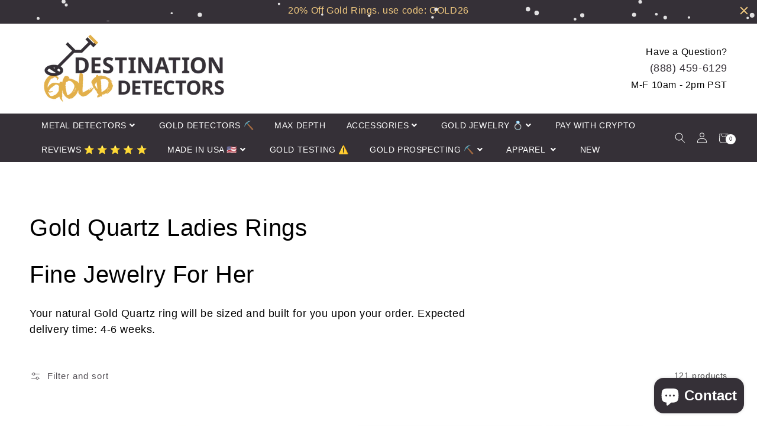

--- FILE ---
content_type: text/css
request_url: https://destinationgolddetectors.com/cdn/shop/t/113/assets/component-collection-hero.css?v=165143986774477069551714489702
body_size: -424
content:
.collection-hero--with-image .collection-hero__inner{margin-bottom:0;padding-bottom:2rem}@media screen and (min-width: 750px){.collection-hero--with-image .collection-hero__inner{padding-bottom:0}}.collection-hero__text-wrapper{flex-basis:100%}@media screen and (min-width: 750px){.collection-hero{padding:0}}.collection-hero__title{margin:5rem 0 0}.collection-hero__title+.collection-hero__description{margin-top:1.5rem;font-size:1.6rem;line-height:1.5}@media screen and (min-width: 750px){.collection-hero__title+.collection-hero__description{font-size:1.8rem;margin-top:2rem}.collection-hero__description{max-width:66.67%}.collection-hero--with-image .collection-hero__description{max-width:100%}}.collection-hero--with-image .collection-hero__title{margin:0}.collection-hero--with-image .collection-hero__text-wrapper{padding-top:2rem}@media screen and (max-width: 749px){.collection-hero__image-container{height:auto}}@media screen and (min-width: 750px){.collection-hero--with-image .collection-hero__text-wrapper{padding-top:4rem;flex-basis:50%}}.collection-hero__inner .banner-image{height:80vh;background-size:cover;background-repeat:no-repeat;border-bottom:1px solid #e8e9eb;background-position:top center}
/*# sourceMappingURL=/cdn/shop/t/113/assets/component-collection-hero.css.map?v=165143986774477069551714489702 */


--- FILE ---
content_type: text/plain; charset=utf-8
request_url: https://showpriceinbtc.soundonyx.com/showpriceinbtc.js?version=2&shop=destinationgolddetectors.myshopify.com
body_size: 7614
content:
// timestamp created: 1769274655226
const location_currency = 'USD';
const display_currency = 'USD';
const format = 'money_format';
const money_format = '<span class=money>${{amount}}</span>';
const money_with_currency_format = '<span class=money>${{amount}} USD</span>';
const shop_currency = 'USD';
const superscript = true;
const tooltip_currency = 'XBT';
var Currency={rates:{USD:1,EUR:1.18283,GBP:1.36452,CAD:.729563,ARS:697846e-9,AUD:.689381,BRL:.188996,CLP:.0011531,CNY:.143594,CYP:.397899,CZK:.0487365,DKK:.158397,EEK:.0706676,HKD:.128216,HUF:.00309271,ISK:.00809547,INR:.0109138,JMD:.0063365,JPY:.00642429,LVL:1.57329,LTL:.320236,MTL:.293496,MXN:.0575899,NZD:.594979,NOK:.102338,PLN:.281096,SGD:.785604,SKK:21.5517,SIT:175.439,ZAR:.0620493,KRW:691418e-9,SEK:.111707,CHF:1.28157,TWD:.0318611,UYU:.0260102,MYR:.249598,BSD:1,CRC:.00202104,RON:.231808,PHP:.0169588,AED:.272294,VEB:284899e-16,IDR:595911e-10,TRY:.0230588,THB:.032163,TTD:.147168,ILS:.319684,SYP:.00904344,XCD:.370034,COP:274679e-9,RUB:.0132092,HRK:.156988,KZT:.00197692,TZS:393795e-9,XPT:2776,SAR:.266667,NIO:.0272043,LAK:465111e-10,OMR:2.60382,AMD:.0026381,CDF:445767e-9,KPW:.00111072,SPL:6,KES:.00775493,ZWD:.00276319,KHR:24826e-8,MVR:.0647355,GTQ:.130315,BZD:.496325,BYR:353983e-10,LYD:.158374,DZD:.00773436,BIF:338069e-9,GIP:1.36452,BOB:.144736,XOF:.00180321,STD:478011e-10,NGN:703816e-9,PGK:.234244,ERN:.0666667,MWK:576956e-9,CUP:.041686,GMD:.0137059,CVE:.0107266,BTN:.0109138,XAF:.00180321,UGX:281958e-9,MAD:.109443,MNT:280549e-9,LSL:.0620493,XAG:103.042,TOP:.419075,SHP:1.36452,RSD:.0100614,HTG:.00763194,MGA:220351e-9,MZN:.0156514,FKP:1.36452,BWP:.0750775,HNL:.0378126,PYG:149614e-9,JEP:1.36452,EGP:.0212298,LBP:111263e-10,ANG:.555989,WST:.362899,TVD:.689381,GYD:.00478871,GGP:1.36452,NPR:.00681792,KMF:.00240428,IRR:929122e-12,XPD:2014.5,SRD:.0261923,TMM:572137e-10,SZL:.0620493,MOP:.124481,BMD:1,XPF:.0099121,ETB:.00642342,JOD:1.41044,MDL:.0587625,MRO:.00250745,YER:.00419647,BAM:.60477,AWG:.558659,PEN:.297511,VEF:284899e-13,SLL:437731e-10,KYD:1.2017,AOA:.0010942,TND:.346629,TJS:.106965,SCR:.0675266,LKR:.00322896,DJF:.00562237,GNF:114295e-9,VUV:.0083601,SDG:.00166668,IMP:1.36452,GEL:.371745,FJD:.443725,DOP:.0158736,XDR:1.36915,MUR:.0217737,MMK:476448e-9,LRD:.0054065,BBD:.5,ZMK:511502e-10,XAU:4982.41,VND:380867e-10,UAH:.0231727,TMT:.286068,IQD:763144e-9,BGN:.60477,KGS:.0114344,RWF:686504e-9,BHD:2.65957,UZS:827861e-10,PKR:.00357303,MKD:.019036,AFN:.015383,NAD:.0620493,BDT:.00817187,AZN:.587804,SOS:.00172215,QAR:.274725,PAB:1,CUC:1,SVC:.114286,SBD:.123086,ALL:.0122397,BND:.785604,KWD:3.26376,GHS:.0919535,ZMW:.0511502,XBT:88568,NTD:.0337206,BYN:.353983,CNH:.143884,MRU:.0250745,STN:.0478011,VES:.00284899,MXV:.497009,VED:.00284899,SLE:.0437731,XCG:.555989,SSP:218606e-9},convert:function(amount,from,to){return amount*this.rates[from]/this.rates[to]}};
//# sourceMappingURL=/s/javascripts/currencies.js.map?ts=1769274000003

const additionalRates = {"XBT":89142.0966174704,"ETC":11.5788780876436,"ETH":2954.07565640451,"ADA":0.358037157686874,"AVAX":12.0357271343551,"BCH":593.725468699172,"BNB":886.193850434274,"DOGE":0.123702966209091,"LTC":67.7105798542446,"SOL":126.802980517201,"XRP":1.91182283161136};
Currency.rates = { ...Currency.rates, ...additionalRates };
!function(){const o=function(o){var t;(t=o).Zebra_Tooltips=function(o,r){let e,a,n,m;const _={animation_speed:250,animation_offset:20,close_on_click:!0,content:!(this.version="2.1.0"),hide_delay:100,keep_visible:!0,max_width:250,opacity:".95",position:"center",prerender:!1,show_delay:100,vertical_alignment:"above",vertical_offset:0,onBeforeHide:null,onHide:null,onBeforeShow:null,onShow:null},i=function(o){let r,_,i,y,l,f,s,h,p,d,w,T,b,C,D=o.data("Zebra_Tooltip");const A=t(window);return D.tooltip||(r=t("<div>",{class:"Zebra_Tooltip",css:{opacity:0,display:"block"}}),_=t("<div>",{class:"Zebra_Tooltip_Message",css:{maxWidth:D.max_width}}).html(D.content).appendTo(r),i=t("<div>",{class:"Zebra_Tooltip_Arrow"}).appendTo(r),y=t("<div>").addClass("Zebra_Tooltip_Arrow_Border").appendTo(i),t("<div>").appendTo(i),D.keep_visible&&(r.on("mouseleave"+(D.close_on_click?" click":""),()=>{u(o)}),r.on("mouseenter",()=>{c(o)})),r.appendTo("body"),D.sticky&&_.addClass("Zebra_Tooltip_Has_Close"),l=r.outerWidth(),f=r.outerHeight(),s=y.outerWidth(),h=y.outerHeight(),p=_.outerWidth(),d=_.outerHeight(),D={tooltip:r,tooltip_width:l,tooltip_height:f+h/2,message:_,arrow_container:i,arrow_width:s,arrow_height:h,arrow:y},r.css({width:D.tooltip_width,height:D.tooltip_height}),D.tooltip_width+=_.outerWidth()-p,D.tooltip_height+=_.outerHeight()-d,r.css({width:D.tooltip_width,height:D.tooltip_height,display:"none"}),D=t.extend(o.data("Zebra_Tooltip"),D),o.data("Zebra_Tooltip",D)),D.sticky&&!D.close&&(t("<a>",{class:"Zebra_Tooltip_Close",href:"javascript:void(0)"}).html("&times;").on("click",t=>{t.preventDefault();const r=o.data("Zebra_Tooltip");r.sticky=!1,o.data("Zebra_Tooltip",r),u(o)}).appendTo(D.message),D.close=!0,D=t.extend(o.data("Zebra_Tooltip"),D),o.data("Zebra_Tooltip",D)),e=A.width(),a=A.height(),w=o.offset(),t.extend(D,{element_left:w.left,element_top:w.top,element_width:o.outerWidth(),element_height:o.outerHeight()}),m=A.scrollTop(),n=A.scrollLeft(),T="left"===D.position?D.element_left-D.tooltip_width+D.arrow_width:"right"===D.position?D.element_left+D.element_width-D.arrow_width:D.element_left+(D.element_width-D.tooltip_width)/2,b=D.element_top-D.tooltip_height,C="left"===D.position?D.tooltip_width-D.arrow_width-D.arrow_width/2:"right"===D.position?D.arrow_width/2:(D.tooltip_width-D.arrow_width)/2,T+D.tooltip_width>e+n&&(C-=e+n-(T+D.tooltip_width)-6,T=e+n-D.tooltip_width-6,C+D.arrow_width>D.tooltip_width-6&&(C=D.tooltip_width-6-D.arrow_width),T+C+D.arrow_width/2<D.element_left&&(C=-1e4)),T<n&&(C-=n-T,T=n+2,C<0&&(C=D.arrow_width/2),T+C+D.arrow_width/2>D.element_left+D.element_width&&(C=-1e4)),D.message.css("margin-top",""),D.arrow_container.removeClass("Zebra_Tooltip_Arrow_Top").addClass("Zebra_Tooltip_Arrow_Bottom"),b<m||"below"===D.vertical_alignment&&D.element_top+D.element_height+D.vertical_offset+D.tooltip_height+D.animation_offset<a+m?(b=D.element_top+D.element_height-D.vertical_offset,D.animation_offset=Math.abs(D.animation_offset),D.message.css("margin-top",D.arrow_height/2),D.arrow_container.removeClass("Zebra_Tooltip_Arrow_Bottom").addClass("Zebra_Tooltip_Arrow_Top")):(D.animation_offset=-Math.abs(D.animation_offset),b+=D.vertical_offset),D.arrow_container.css("left",C),D.tooltip.css({left:T,top:b}),t.extend(D,{tooltip_left:T,tooltip_top:b,arrow_left:C}),D=t.extend(o.data("Zebra_Tooltip"),D),o.data("Zebra_Tooltip",D),D};var c=function(o){let t=o.data("Zebra_Tooltip");clearTimeout(t.show_timeout),t.muted||(clearTimeout(t.hide_timeout),t.show_timeout=setTimeout(()=>{(t=i(o)).onBeforeShow&&"function"==typeof t.onBeforeShow&&!1===t.onBeforeShow(o,t.tooltip)||("block"!==t.tooltip.css("display")&&t.tooltip.css({top:t.tooltip_top+t.animation_offset}),t.tooltip.css("display","block"),t.tooltip.stop(),t.tooltip.animate({top:t.tooltip_top,opacity:t.opacity},t.animation_speed,()=>{t.onShow&&"function"==typeof t.onShow&&t.onShow(o,t.tooltip)}))},t.show_delay))},u=function(o){const r=o.data("Zebra_Tooltip");clearTimeout(r.hide_timeout),r.sticky||(clearTimeout(r.show_timeout),r.hide_timeout=setTimeout(()=>{if(r.tooltip){if(r.onBeforeHide&&"function"==typeof r.onBeforeHide&&!1===r.onBeforeHide(o,r.tooltip))return;r.close=!1,r.destroy&&(r.muted=!0),o.data("Zebra_Tooltip",r),t("a.Zebra_Tooltip_Close",r.tooltip).remove(),r.tooltip.stop(),r.tooltip.animate({opacity:0,top:r.tooltip_top+r.animation_offset},r.animation_speed,(function(){t(this).css("display","none"),r.onHide&&"function"==typeof r.onHide&&r.onHide(o,r.tooltip)}))}},r.hide_delay))};this.hide=function(o,r){o.each((function(){const o=t(this),e=o.data("Zebra_Tooltip");e&&(e.sticky=!1,r&&(e.destroy=!0),o.data("Zebra_Tooltip",e),u(o))}))},this.show=function(o,r){o.each((function(){const o=t(this),e=o.data("Zebra_Tooltip");e&&(e.sticky=!0,e.muted=!1,r&&(e.destroy=!0),o.data("Zebra_Tooltip",e),c(o))}))},o.each((function(){let o;const e=t(this),a=e.attr("title"),n=e.data();let m={};for(o in n)0===o.indexOf("ztt_")&&(o=o.replace(/^ztt\_/,""),void 0!==_[o]&&(m[o]=n["ztt_"+o]));m=t.extend(_,r,m),a&&(m.content=e.attr("title")),void 0!==m.content&&""!==m.content.trim()&&(e.on({mouseenter(){a&&t(this).attr("title",""),c(e)},mouseleave(){u(e),a&&t(this).attr("title",a)}}),e.data("Zebra_Tooltip",t.extend({tooltip:null,show_timeout:null,hide_timeout:null,sticky:!1,destroy:!1,muted:!1},m)),m.prerender&&i(e))}))};const r=o("<style>.Zebra_Tooltip{background:0 0;position:absolute;z-index:8000}.Zebra_Tooltip .Zebra_Tooltip_Message{background:#000;border-radius:5px;box-shadow:0 0 6px rgba(0,0,0,.6);color:#fff;font-size:12px;font-family:Tahoma,Arial,Helvetica,sans-serif;line-height:1.4;*margin-right:0;max-width:250px;padding:10px;position:relative;_width:expression(document.body.clientWidth > 250px ? '250px': 'auto');border:0 solid #000}.Zebra_Tooltip .Zebra_Tooltip_Message.Zebra_Tooltip_Has_Close{padding-right:23px}.Zebra_Tooltip .Zebra_Tooltip_Arrow{position:absolute;width:20px;height:10px;overflow:hidden}.Zebra_Tooltip .Zebra_Tooltip_Arrow.Zebra_Tooltip_Arrow_Bottom{bottom:0}.Zebra_Tooltip .Zebra_Tooltip_Arrow.Zebra_Tooltip_Arrow_Bottom div{top:0;border-color:#000 transparent transparent;_border-bottom-color:pink}.Zebra_Tooltip .Zebra_Tooltip_Arrow.Zebra_Tooltip_Arrow_Bottom div.Zebra_Tooltip_Arrow_Border{border-color:#000 transparent transparent}.Zebra_Tooltip .Zebra_Tooltip_Arrow.Zebra_Tooltip_Arrow_Top{top:0}.Zebra_Tooltip .Zebra_Tooltip_Arrow.Zebra_Tooltip_Arrow_Top div{bottom:0;border-color:transparent transparent #000;_border-top-color:pink}.Zebra_Tooltip .Zebra_Tooltip_Arrow.Zebra_Tooltip_Arrow_Top div.Zebra_Tooltip_Arrow_Border{border-color:transparent transparent #000}.Zebra_Tooltip .Zebra_Tooltip_Arrow div{position:absolute;border-style:solid;border-width:10px;width:0;height:0;left:0;_border-left-color:pink;_border-right-color:pink;_filter:chroma(color=pink)}.Zebra_Tooltip .Zebra_Tooltip_Arrow div.Zebra_Tooltip_Arrow_Border{border-width:10px;box-shadow:0 0 6px rgba(0,0,0,.6);left:0}.Zebra_Tooltip .Zebra_Tooltip_Close{color:#fff;font-family:Arial,sans-serif;font-size:18px;line-height:1;padding:0 4px;position:absolute;right:2px;text-decoration:none;top:2px}.Zebra_Tooltip .Zebra_Tooltip_Close:hover{color:#000;background:#c2d076;border-radius:5px}</style>");function e(){"location"===Currency.display_currency?"location"===Currency.tooltip_currency?Currency.convertAll(Currency.shop_currency,Currency.location_currency,Currency.format,Currency.location_currency):Currency.convertAll(Currency.shop_currency,Currency.location_currency,Currency.format,Currency.tooltip_currency):"location"===Currency.tooltip_currency?Currency.convertAll(Currency.shop_currency,Currency.display_currency,Currency.format,Currency.location_currency):Currency.convertAll(Currency.shop_currency,Currency.display_currency,Currency.format,Currency.tooltip_currency),new o.Zebra_Tooltips(o(".zebra_tooltips"))}o("html > head").append(r),o.cookie=function(t,r,e){if(void 0===r){let r=null;if(document.cookie&&""!=document.cookie){const e=document.cookie.split(";");for(let a=0;a<e.length;a++){const n=o.trim(e[a]);if(n.substring(0,t.length+1)==t+"="){r=decodeURIComponent(n.substring(t.length+1));break}}}return r}{e=e||{},null===r&&(r="",e.expires=-1);let o="";if(e.expires&&("number"==typeof e.expires||e.expires.toUTCString)){let t;"number"==typeof e.expires?(t=new Date,t.setTime(t.getTime()+24*e.expires*60*60*1e3)):t=e.expires,o="; expires="+t.toUTCString()}const a=e.path?"; path="+e.path:"",n=e.domain?"; domain="+e.domain:"",m=e.secure?"; secure":"";document.cookie=[t,"=",encodeURIComponent(r),o,a,n,m].join("")}},Currency.moneyFormats={USD:{money_format:"${{amount}}",money_with_currency_format:"${{amount}} USD"},EUR:{money_format:"&euro;{{amount_with_comma_separator}}",money_with_currency_format:"&euro;{{amount_with_comma_separator}} EUR"},GBP:{money_format:"&pound;{{amount}}",money_with_currency_format:"&pound;{{amount}} GBP"},CAD:{money_format:"${{amount}}",money_with_currency_format:"${{amount}} CAD"},ALL:{money_format:"Lek {{amount}}",money_with_currency_format:"Lek {{amount}} ALL"},DZD:{money_format:"DA {{amount}}",money_with_currency_format:"DA {{amount}} DZD"},AOA:{money_format:"Kz{{amount}}",money_with_currency_format:"Kz{{amount}} AOA"},ARS:{money_format:"${{amount_with_comma_separator}}",money_with_currency_format:"${{amount_with_comma_separator}} ARS"},AMD:{money_format:"{{amount}} AMD",money_with_currency_format:"{{amount}} AMD"},AWG:{money_format:"Afl{{amount}}",money_with_currency_format:"Afl{{amount}} AWG"},AUD:{money_format:"${{amount}}",money_with_currency_format:"${{amount}} AUD"},BBD:{money_format:"${{amount}}",money_with_currency_format:"${{amount}} Bds"},AZN:{money_format:"m.{{amount}}",money_with_currency_format:"m.{{amount}} AZN"},BDT:{money_format:"Tk {{amount}}",money_with_currency_format:"Tk {{amount}} BDT"},BSD:{money_format:"BS${{amount}}",money_with_currency_format:"BS${{amount}} BSD"},BHD:{money_format:"{{amount}}0 BD",money_with_currency_format:"{{amount}}0 BHD"},BYR:{money_format:"Br {{amount}}",money_with_currency_format:"Br {{amount}} BYR"},BZD:{money_format:"BZ${{amount}}",money_with_currency_format:"BZ${{amount}} BZD"},BTN:{money_format:"Nu {{amount}}",money_with_currency_format:"Nu {{amount}} BTN"},BAM:{money_format:"KM {{amount_with_comma_separator}}",money_with_currency_format:"KM {{amount_with_comma_separator}} BAM"},BRL:{money_format:"R$ {{amount_with_comma_separator}}",money_with_currency_format:"R$ {{amount_with_comma_separator}} BRL"},BOB:{money_format:"Bs{{amount_with_comma_separator}}",money_with_currency_format:"Bs{{amount_with_comma_separator}} BOB"},BWP:{money_format:"P{{amount}}",money_with_currency_format:"P{{amount}} BWP"},BND:{money_format:"${{amount}}",money_with_currency_format:"${{amount}} BND"},BGN:{money_format:"{{amount}} лв",money_with_currency_format:"{{amount}} лв BGN"},MMK:{money_format:"K{{amount}}",money_with_currency_format:"K{{amount}} MMK"},KHR:{money_format:"KHR{{amount}}",money_with_currency_format:"KHR{{amount}}"},KYD:{money_format:"${{amount}}",money_with_currency_format:"${{amount}} KYD"},XAF:{money_format:"FCFA{{amount}}",money_with_currency_format:"FCFA{{amount}} XAF"},CLP:{money_format:"${{amount_no_decimals}}",money_with_currency_format:"${{amount_no_decimals}} CLP"},CNY:{money_format:"&#165;{{amount}}",money_with_currency_format:"&#165;{{amount}} CNY"},COP:{money_format:"${{amount_with_comma_separator}}",money_with_currency_format:"${{amount_with_comma_separator}} COP"},CRC:{money_format:"&#8353; {{amount_with_comma_separator}}",money_with_currency_format:"&#8353; {{amount_with_comma_separator}} CRC"},HRK:{money_format:"{{amount_with_comma_separator}} kn",money_with_currency_format:"{{amount_with_comma_separator}} kn HRK"},CZK:{money_format:"{{amount_with_comma_separator}} K&#269;",money_with_currency_format:"{{amount_with_comma_separator}} K&#269;"},DKK:{money_format:"{{amount_with_comma_separator}}",money_with_currency_format:"kr.{{amount_with_comma_separator}}"},DOP:{money_format:"RD$ {{amount}}",money_with_currency_format:"RD$ {{amount}}"},XCD:{money_format:"${{amount}}",money_with_currency_format:"EC${{amount}}"},EGP:{money_format:"LE {{amount}}",money_with_currency_format:"LE {{amount}} EGP"},ETB:{money_format:"Br{{amount}}",money_with_currency_format:"Br{{amount}} ETB"},XPF:{money_format:"{{amount_no_decimals_with_comma_separator}} XPF",money_with_currency_format:"{{amount_no_decimals_with_comma_separator}} XPF"},FJD:{money_format:"${{amount}}",money_with_currency_format:"FJ${{amount}}"},GMD:{money_format:"D {{amount}}",money_with_currency_format:"D {{amount}} GMD"},GHS:{money_format:"GH&#8373;{{amount}}",money_with_currency_format:"GH&#8373;{{amount}}"},GTQ:{money_format:"Q{{amount}}",money_with_currency_format:"{{amount}} GTQ"},GYD:{money_format:"G${{amount}}",money_with_currency_format:"${{amount}} GYD"},GEL:{money_format:"{{amount}} GEL",money_with_currency_format:"{{amount}} GEL"},HNL:{money_format:"L {{amount}}",money_with_currency_format:"L {{amount}} HNL"},HKD:{money_format:"${{amount}}",money_with_currency_format:"HK${{amount}}"},HUF:{money_format:"{{amount_no_decimals_with_comma_separator}}",money_with_currency_format:"{{amount_no_decimals_with_comma_separator}} Ft"},ISK:{money_format:"{{amount_no_decimals}} kr",money_with_currency_format:"{{amount_no_decimals}} kr ISK"},INR:{money_format:"Rs. {{amount}}",money_with_currency_format:"Rs. {{amount}}"},IDR:{money_format:"{{amount_with_comma_separator}}",money_with_currency_format:"Rp {{amount_with_comma_separator}}"},ILS:{money_format:"{{amount}} NIS",money_with_currency_format:"{{amount}} NIS"},JMD:{money_format:"${{amount}}",money_with_currency_format:"${{amount}} JMD"},JPY:{money_format:"&#165;{{amount_no_decimals}}",money_with_currency_format:"&#165;{{amount_no_decimals}} JPY"},JEP:{money_format:"&pound;{{amount}}",money_with_currency_format:"&pound;{{amount}} JEP"},JOD:{money_format:"{{amount}}0 JD",money_with_currency_format:"{{amount}}0 JOD"},KZT:{money_format:"{{amount}} KZT",money_with_currency_format:"{{amount}} KZT"},KES:{money_format:"KSh{{amount}}",money_with_currency_format:"KSh{{amount}}"},KWD:{money_format:"{{amount}}0 KD",money_with_currency_format:"{{amount}}0 KWD"},KGS:{money_format:"лв{{amount}}",money_with_currency_format:"лв{{amount}}"},LVL:{money_format:"Ls {{amount}}",money_with_currency_format:"Ls {{amount}} LVL"},LBP:{money_format:"L&pound;{{amount}}",money_with_currency_format:"L&pound;{{amount}} LBP"},LTL:{money_format:"{{amount}} Lt",money_with_currency_format:"{{amount}} Lt"},MGA:{money_format:"Ar {{amount}}",money_with_currency_format:"Ar {{amount}} MGA"},MKD:{money_format:"ден {{amount}}",money_with_currency_format:"ден {{amount}} MKD"},MOP:{money_format:"MOP${{amount}}",money_with_currency_format:"MOP${{amount}}"},MVR:{money_format:"Rf{{amount}}",money_with_currency_format:"Rf{{amount}} MRf"},MXN:{money_format:"$ {{amount}}",money_with_currency_format:"$ {{amount}} MXN"},MYR:{money_format:"RM{{amount}} MYR",money_with_currency_format:"RM{{amount}} MYR"},MUR:{money_format:"Rs {{amount}}",money_with_currency_format:"Rs {{amount}} MUR"},MDL:{money_format:"{{amount}} MDL",money_with_currency_format:"{{amount}} MDL"},MAD:{money_format:"{{amount}} dh",money_with_currency_format:"Dh {{amount}} MAD"},MNT:{money_format:"{{amount_no_decimals}} &#8366",money_with_currency_format:"{{amount_no_decimals}} MNT"},MZN:{money_format:"{{amount}} Mt",money_with_currency_format:"Mt {{amount}} MZN"},NAD:{money_format:"N${{amount}}",money_with_currency_format:"N${{amount}} NAD"},NPR:{money_format:"Rs{{amount}}",money_with_currency_format:"Rs{{amount}} NPR"},ANG:{money_format:"&fnof;{{amount}}",money_with_currency_format:"{{amount}} NA&fnof;"},NZD:{money_format:"${{amount}}",money_with_currency_format:"${{amount}} NZD"},NIO:{money_format:"C${{amount}}",money_with_currency_format:"C${{amount}} NIO"},NGN:{money_format:"&#8358;{{amount}}",money_with_currency_format:"&#8358;{{amount}} NGN"},NOK:{money_format:"kr {{amount_with_comma_separator}}",money_with_currency_format:"kr {{amount_with_comma_separator}} NOK"},OMR:{money_format:"{{amount_with_comma_separator}} OMR",money_with_currency_format:"{{amount_with_comma_separator}} OMR"},PKR:{money_format:"Rs.{{amount}}",money_with_currency_format:"Rs.{{amount}} PKR"},PGK:{money_format:"K {{amount}}",money_with_currency_format:"K {{amount}} PGK"},PYG:{money_format:"Gs. {{amount_no_decimals_with_comma_separator}}",money_with_currency_format:"Gs. {{amount_no_decimals_with_comma_separator}} PYG"},PEN:{money_format:"S/. {{amount}}",money_with_currency_format:"S/. {{amount}} PEN"},PHP:{money_format:"&#8369;{{amount}}",money_with_currency_format:"&#8369;{{amount}} PHP"},PLN:{money_format:"{{amount_with_comma_separator}} zl",money_with_currency_format:"{{amount_with_comma_separator}} zl PLN"},QAR:{money_format:"QAR {{amount_with_comma_separator}}",money_with_currency_format:"QAR {{amount_with_comma_separator}}"},RON:{money_format:"{{amount_with_comma_separator}} lei",money_with_currency_format:"{{amount_with_comma_separator}} lei RON"},RUB:{money_format:"&#1088;&#1091;&#1073;{{amount_with_comma_separator}}",money_with_currency_format:"&#1088;&#1091;&#1073;{{amount_with_comma_separator}} RUB"},RWF:{money_format:"{{amount_no_decimals}} RF",money_with_currency_format:"{{amount_no_decimals}} RWF"},WST:{money_format:"WS$ {{amount}}",money_with_currency_format:"WS$ {{amount}} WST"},SAR:{money_format:"{{amount}} SR",money_with_currency_format:"{{amount}} SAR"},STD:{money_format:"Db {{amount}}",money_with_currency_format:"Db {{amount}} STD"},RSD:{money_format:"{{amount}} RSD",money_with_currency_format:"{{amount}} RSD"},SCR:{money_format:"Rs {{amount}}",money_with_currency_format:"Rs {{amount}} SCR"},SGD:{money_format:"${{amount}}",money_with_currency_format:"${{amount}} SGD"},SYP:{money_format:"S&pound;{{amount}}",money_with_currency_format:"S&pound;{{amount}} SYP"},ZAR:{money_format:"R {{amount}}",money_with_currency_format:"R {{amount}} ZAR"},KRW:{money_format:"&#8361;{{amount_no_decimals}}",money_with_currency_format:"&#8361;{{amount_no_decimals}} KRW"},LKR:{money_format:"Rs {{amount}}",money_with_currency_format:"Rs {{amount}} LKR"},SEK:{money_format:"{{amount_no_decimals}} kr",money_with_currency_format:"{{amount_no_decimals}} kr SEK"},CHF:{money_format:"SFr. {{amount}}",money_with_currency_format:"SFr. {{amount}} CHF"},TWD:{money_format:"${{amount}}",money_with_currency_format:"${{amount}} TWD"},THB:{money_format:"{{amount}} &#xe3f;",money_with_currency_format:"{{amount}} &#xe3f; THB"},TZS:{money_format:"{{amount}} TZS",money_with_currency_format:"{{amount}} TZS"},TTD:{money_format:"${{amount}}",money_with_currency_format:"${{amount}} TTD"},TND:{money_format:"{{amount}}",money_with_currency_format:"{{amount}} DT"},TRY:{money_format:"{{amount}}TL",money_with_currency_format:"{{amount}}TL"},UGX:{money_format:"Ush {{amount_no_decimals}}",money_with_currency_format:"Ush {{amount_no_decimals}} UGX"},UAH:{money_format:"₴{{amount}}",money_with_currency_format:"₴{{amount}} UAH"},AED:{money_format:"Dhs. {{amount}}",money_with_currency_format:"Dhs. {{amount}} AED"},UYU:{money_format:"${{amount_with_comma_separator}}",money_with_currency_format:"${{amount_with_comma_separator}} UYU"},VUV:{money_format:"${{amount}}",money_with_currency_format:"${{amount}}VT"},VEF:{money_format:"Bs. {{amount_with_comma_separator}}",money_with_currency_format:"Bs. {{amount_with_comma_separator}} VEF"},VND:{money_format:"{{amount_no_decimals_with_comma_separator}}&#8363;",money_with_currency_format:"{{amount_no_decimals_with_comma_separator}} VND"},XOF:{money_format:"CFA{{amount}}",money_with_currency_format:"CFA{{amount}} XOF"},ZMW:{money_format:"K{{amount_no_decimals_with_comma_separator}}",money_with_currency_format:"ZMW{{amount_no_decimals_with_comma_separator}}"},XBT:{money_format:"{{amount_no_decimals}} BTC",money_with_currency_format:"{{amount_no_decimals}} BTC"},ETH:{money_format:"{{amount_no_decimals}} ETH",money_with_currency_format:"{{amount_no_decimals}} ETH"},BNB:{money_format:"{{amount_no_decimals}} BNB",money_with_currency_format:"{{amount_no_decimals}} BNB"},XRP:{money_format:"{{amount_no_decimals}} XRP",money_with_currency_format:"{{amount_no_decimals}} XRP"},ADA:{money_format:"{{amount_no_decimals}} ADA",money_with_currency_format:"{{amount_no_decimals}} ADA"},BCH:{money_format:"{{amount_no_decimals}} BCH",money_with_currency_format:"{{amount_no_decimals}} BCH"},DOGE:{money_format:"{{amount_no_decimals}} DOGE",money_with_currency_format:"{{amount_no_decimals}} DOGE"},ETC:{money_format:"{{amount_no_decimals}} ETC",money_with_currency_format:"{{amount_no_decimals}} ETC"},LTC:{money_format:"{{amount_no_decimals}} LTC",money_with_currency_format:"{{amount_no_decimals}} LTC"},SOL:{money_format:"{{amount_no_decimals}} SOL",money_with_currency_format:"{{amount_no_decimals}} SOL"},AVAX:{money_format:"{{amount_no_decimals}} AVAX",money_with_currency_format:"{{amount_no_decimals}} AVAX"}},Currency.format=format,Currency.shop_currency=shop_currency,Currency.display_currency=display_currency,Currency.location_currency=location_currency,Currency.tooltip_currency=tooltip_currency,Currency.checkSuperScript=superscript,Currency.money_format=money_format,Currency.formatMoney=function(o,t,r){let e;switch(r){case"XBT":e=5;break;case"ETH":e=4;break;case"BNB":e=3;break;case"XRP":case"ADA":e=1;break;case"SOL":e=3;break;case"DOGE":e=0;break;case"LTC":case"BCH":e=3;break;case"ETC":e=2;break;case"AVAX":e=3}"string"==typeof o&&(o=o.replace(".",""));let a="";const n=/\{\{\s*(\w+)\s*\}\}/,m=t||"${{amount}}";function _(o,t){return void 0===o?t:o}function i(o,t,r,e,a){if(t=_(t,2),r=_(r,","),e=_(e,"."),isNaN(o)||null==o)return 0;const n=(o=(o/100).toFixed(t)).split("."),m=n[0].replace(/(\d)(?=(\d\d\d)+(?!\d))/g,"$1"+r),i=n[1]?e+n[1]:"";return Currency.checkSuperScript&&!a?`${m}<sup>${i}</sup>`:m+i}if("number"==typeof e)a=i(o,e,void 0,void 0,!0);else switch(m.match(n)[1]){case"amount":a=i(o,2);break;case"amount_no_decimals":a=i(o,0);break;case"amount_with_comma_separator":a=i(o,2,".",",");break;case"amount_no_decimals_with_comma_separator":a=i(o,0,".",",")}return m.replace(n,a)},Currency.convertAll=function(t,r,e,a){function n(t,r,a,n){if(o(t).attr(n)!==a){if(o(t).attr(`${n}-${a}`))o(t).html(o(t).attr(`${n}-${a}`));else{let _=0,i=Currency.moneyFormats[r][e]||"{{amount}}";const c=Currency.moneyFormats[a][e]||"{{amount}}";let u;if(u=-1!==i.indexOf("amount_no_decimals")||-1!==Currency.money_format.indexOf("amount_no_decimals")?100*parseInt(o(t).html().replace(/[^0-9]/g,""),10):"JOD"===r||"KWD"==r||"BHD"==r?parseInt(o(t).html().replace(/[^0-9]/g,""),10)/10:parseInt(o(t).html().replace(/[^0-9]/g,""),10),o(t).attr(n+"-oldcurr",r),o(t).attr(n+"-oldcurramt",u),"data-currencytooltip"===n){let n,m;!!o(t).attr("data-currency-oldcurr")?(n=o(t).attr("data-currency-oldcurr"),m=o(t).attr("data-currency-oldcurramt"),i=Currency.moneyFormats[n][e]||"{{amount}}",u=-1!==i.indexOf("amount_no_decimals")?100*parseInt(m.replace(/[^0-9]/g,""),10):"JOD"===n||"KWD"==n||"BHD"==n?parseInt(m.replace(/[^0-9]/g,""),10)/10:parseInt(m.replace(/[^0-9]/g,""),10),_=Currency.convert(u,n,a)):_=Currency.convert(u,r,a)}else _=Currency.convert(u,r,a);var m=Currency.formatMoney(_,c,a);o(t).attr(`${n}-${a}`,m)}"data-currencytooltip"===n?(o(t).addClass("zebra_tooltips"),o(t).attr("title",m)):o(t).html(m),o(t).attr(n,a)}}o("span.money").each((o,e)=>{n(e,t,r,"data-currency")}),"disabled"!==a&&o("span.money").each((o,r)=>{n(r,t,a,"data-currencytooltip")})},e(),o("body").on("change",o=>{console.log(o),e()})};"undefined"==typeof jQuery||parseFloat(jQuery.fn.jquery)<1.7?function(o,t){const r=document.createElement("script");r.type="text/javascript",r.readyState?r.onreadystatechange=function(){"loaded"!=r.readyState&&"complete"!=r.readyState||(r.onreadystatechange=null,t())}:r.onload=function(){t()},r.src=o,document.getElementsByTagName("head")[0].appendChild(r)}("//ajax.googleapis.com/ajax/libs/jquery/1.9.1/jquery.min.js",()=>{jQuery191=jQuery.noConflict(!0),o(jQuery191)}):o(jQuery)}();